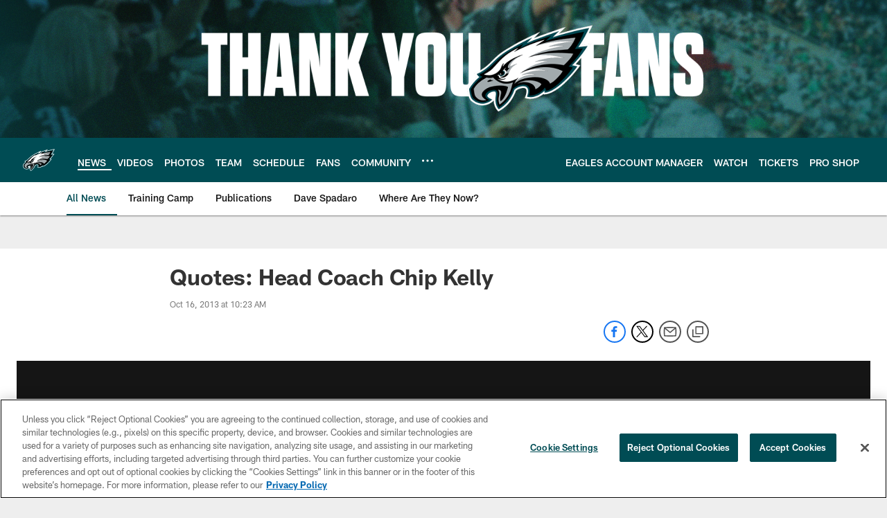

--- FILE ---
content_type: text/html; charset=utf-8
request_url: https://www.google.com/recaptcha/api2/aframe
body_size: 270
content:
<!DOCTYPE HTML><html><head><meta http-equiv="content-type" content="text/html; charset=UTF-8"></head><body><script nonce="nxLQ5Dg6v-OeIkZXLMqR9Q">/** Anti-fraud and anti-abuse applications only. See google.com/recaptcha */ try{var clients={'sodar':'https://pagead2.googlesyndication.com/pagead/sodar?'};window.addEventListener("message",function(a){try{if(a.source===window.parent){var b=JSON.parse(a.data);var c=clients[b['id']];if(c){var d=document.createElement('img');d.src=c+b['params']+'&rc='+(localStorage.getItem("rc::a")?sessionStorage.getItem("rc::b"):"");window.document.body.appendChild(d);sessionStorage.setItem("rc::e",parseInt(sessionStorage.getItem("rc::e")||0)+1);localStorage.setItem("rc::h",'1768833460317');}}}catch(b){}});window.parent.postMessage("_grecaptcha_ready", "*");}catch(b){}</script></body></html>

--- FILE ---
content_type: text/javascript; charset=utf-8
request_url: https://auth-id.philadelphiaeagles.com/accounts.webSdkBootstrap?apiKey=4_zdgVIFT0peCzS_0oIVbs2w&pageURL=https%3A%2F%2Fwww.philadelphiaeagles.com%2Fnews%2Fquotes-head-coach-chip-kelly-11541741&sdk=js_latest&sdkBuild=18435&format=json
body_size: 440
content:
{
  "callId": "019bd6b08d7e7df2ab76456fa31753f7",
  "errorCode": 0,
  "apiVersion": 2,
  "statusCode": 200,
  "statusReason": "OK",
  "time": "2026-01-19T14:37:33.454Z",
  "hasGmid": "ver4"
}